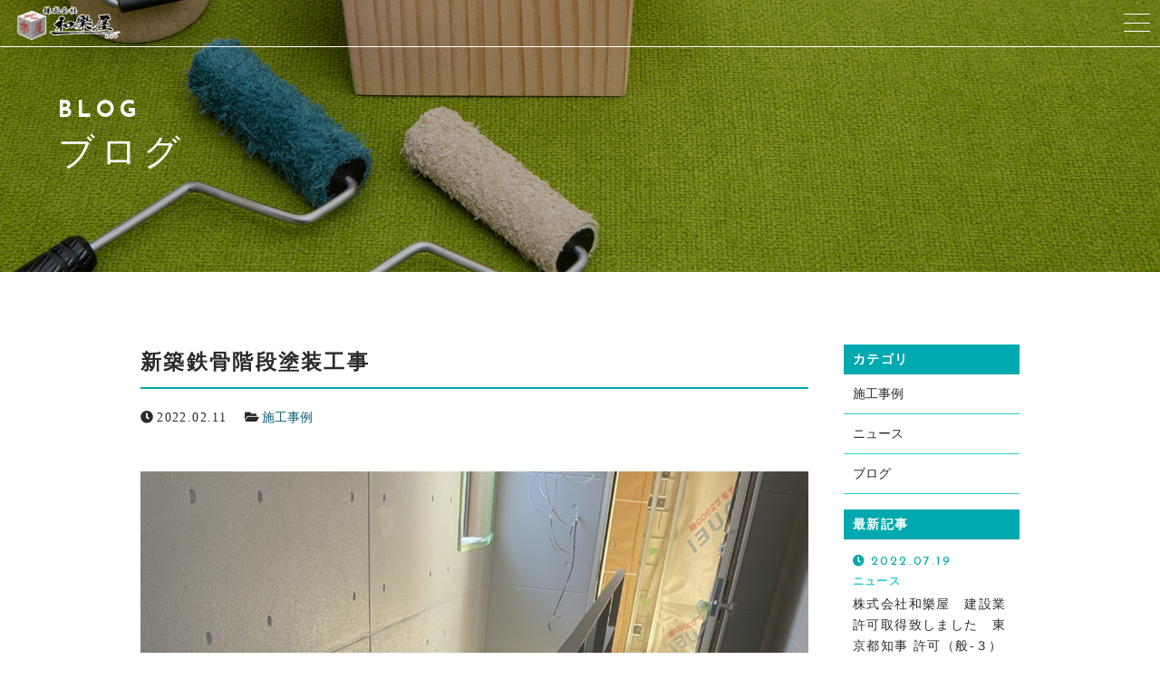

--- FILE ---
content_type: text/html; charset=UTF-8
request_url: https://waraya8298.com/2022/02/11/%E6%96%B0%E7%AF%89%E9%89%84%E9%AA%A8%E9%9A%8E%E6%AE%B5%E5%A1%97%E8%A3%85%E5%B7%A5%E4%BA%8B/
body_size: 30485
content:
<!DOCTYPE html>
<html dir="ltr" lang="ja" prefix="og: https://ogp.me/ns#" class="no-js ">
    <head prefix="og: http://ogp.me/ns# fb: http://ogp.me/ns/fb# article: http://ogp.me/ns/artcle#">
    <meta charset="UTF-8">
    <meta http-equiv="X-UA-Compatible" content="IE=edge">
    <meta name="format-detection" content="telephone=no,address=no,email=no">
    <meta name="viewport" content="width=device-width,initial-scale=1,user-scalable=no,viewport-fit=cover">
    
    
		<!-- All in One SEO 4.9.3 - aioseo.com -->
		<title>新築鉄骨階段塗装工事 | 株式会社和樂屋</title>
	<meta name="robots" content="max-image-preview:large" />
	<meta name="author" content="waraya"/>
	<link rel="canonical" href="https://waraya8298.com/2022/02/11/%e6%96%b0%e7%af%89%e9%89%84%e9%aa%a8%e9%9a%8e%e6%ae%b5%e5%a1%97%e8%a3%85%e5%b7%a5%e4%ba%8b/" />
	<meta name="generator" content="All in One SEO (AIOSEO) 4.9.3" />
		<meta property="og:locale" content="ja_JP" />
		<meta property="og:site_name" content="株式会社和樂屋 |" />
		<meta property="og:type" content="article" />
		<meta property="og:title" content="新築鉄骨階段塗装工事 | 株式会社和樂屋" />
		<meta property="og:url" content="https://waraya8298.com/2022/02/11/%e6%96%b0%e7%af%89%e9%89%84%e9%aa%a8%e9%9a%8e%e6%ae%b5%e5%a1%97%e8%a3%85%e5%b7%a5%e4%ba%8b/" />
		<meta property="og:image" content="https://waraya8298.com/wp-content/uploads/2021/01/office_img01.jpg" />
		<meta property="og:image:secure_url" content="https://waraya8298.com/wp-content/uploads/2021/01/office_img01.jpg" />
		<meta property="og:image:width" content="880" />
		<meta property="og:image:height" content="660" />
		<meta property="article:published_time" content="2022-02-10T22:28:39+00:00" />
		<meta property="article:modified_time" content="2022-02-10T22:28:42+00:00" />
		<meta name="twitter:card" content="summary" />
		<meta name="twitter:title" content="新築鉄骨階段塗装工事 | 株式会社和樂屋" />
		<meta name="twitter:image" content="https://waraya8298.com/wp-content/uploads/2021/01/office_img01.jpg" />
		<script type="application/ld+json" class="aioseo-schema">
			{"@context":"https:\/\/schema.org","@graph":[{"@type":"Article","@id":"https:\/\/waraya8298.com\/2022\/02\/11\/%e6%96%b0%e7%af%89%e9%89%84%e9%aa%a8%e9%9a%8e%e6%ae%b5%e5%a1%97%e8%a3%85%e5%b7%a5%e4%ba%8b\/#article","name":"\u65b0\u7bc9\u9244\u9aa8\u968e\u6bb5\u5857\u88c5\u5de5\u4e8b | \u682a\u5f0f\u4f1a\u793e\u548c\u6a02\u5c4b","headline":"\u65b0\u7bc9\u9244\u9aa8\u968e\u6bb5\u5857\u88c5\u5de5\u4e8b","author":{"@id":"https:\/\/waraya8298.com\/author\/waraya\/#author"},"publisher":{"@id":"https:\/\/waraya8298.com\/#organization"},"image":{"@type":"ImageObject","url":"https:\/\/waraya8298.com\/wp-content\/uploads\/2022\/02\/9C7D285E-EC37-463B-93B5-39BDBFC1021D.jpeg","width":1108,"height":1478},"datePublished":"2022-02-11T07:28:39+09:00","dateModified":"2022-02-11T07:28:42+09:00","inLanguage":"ja","mainEntityOfPage":{"@id":"https:\/\/waraya8298.com\/2022\/02\/11\/%e6%96%b0%e7%af%89%e9%89%84%e9%aa%a8%e9%9a%8e%e6%ae%b5%e5%a1%97%e8%a3%85%e5%b7%a5%e4%ba%8b\/#webpage"},"isPartOf":{"@id":"https:\/\/waraya8298.com\/2022\/02\/11\/%e6%96%b0%e7%af%89%e9%89%84%e9%aa%a8%e9%9a%8e%e6%ae%b5%e5%a1%97%e8%a3%85%e5%b7%a5%e4%ba%8b\/#webpage"},"articleSection":"\u65bd\u5de5\u4e8b\u4f8b"},{"@type":"BreadcrumbList","@id":"https:\/\/waraya8298.com\/2022\/02\/11\/%e6%96%b0%e7%af%89%e9%89%84%e9%aa%a8%e9%9a%8e%e6%ae%b5%e5%a1%97%e8%a3%85%e5%b7%a5%e4%ba%8b\/#breadcrumblist","itemListElement":[{"@type":"ListItem","@id":"https:\/\/waraya8298.com#listItem","position":1,"name":"\u30db\u30fc\u30e0","item":"https:\/\/waraya8298.com","nextItem":{"@type":"ListItem","@id":"https:\/\/waraya8298.com\/category\/work\/#listItem","name":"\u65bd\u5de5\u4e8b\u4f8b"}},{"@type":"ListItem","@id":"https:\/\/waraya8298.com\/category\/work\/#listItem","position":2,"name":"\u65bd\u5de5\u4e8b\u4f8b","item":"https:\/\/waraya8298.com\/category\/work\/","nextItem":{"@type":"ListItem","@id":"https:\/\/waraya8298.com\/2022\/02\/11\/%e6%96%b0%e7%af%89%e9%89%84%e9%aa%a8%e9%9a%8e%e6%ae%b5%e5%a1%97%e8%a3%85%e5%b7%a5%e4%ba%8b\/#listItem","name":"\u65b0\u7bc9\u9244\u9aa8\u968e\u6bb5\u5857\u88c5\u5de5\u4e8b"},"previousItem":{"@type":"ListItem","@id":"https:\/\/waraya8298.com#listItem","name":"\u30db\u30fc\u30e0"}},{"@type":"ListItem","@id":"https:\/\/waraya8298.com\/2022\/02\/11\/%e6%96%b0%e7%af%89%e9%89%84%e9%aa%a8%e9%9a%8e%e6%ae%b5%e5%a1%97%e8%a3%85%e5%b7%a5%e4%ba%8b\/#listItem","position":3,"name":"\u65b0\u7bc9\u9244\u9aa8\u968e\u6bb5\u5857\u88c5\u5de5\u4e8b","previousItem":{"@type":"ListItem","@id":"https:\/\/waraya8298.com\/category\/work\/#listItem","name":"\u65bd\u5de5\u4e8b\u4f8b"}}]},{"@type":"Organization","@id":"https:\/\/waraya8298.com\/#organization","name":"\u682a\u5f0f\u4f1a\u793e\u3000\u548c\u6a02\u5c4b","url":"https:\/\/waraya8298.com\/","telephone":"+81362068298","logo":{"@type":"ImageObject","url":"https:\/\/waraya8298.com\/wp-content\/uploads\/2021\/01\/logo.png","@id":"https:\/\/waraya8298.com\/2022\/02\/11\/%e6%96%b0%e7%af%89%e9%89%84%e9%aa%a8%e9%9a%8e%e6%ae%b5%e5%a1%97%e8%a3%85%e5%b7%a5%e4%ba%8b\/#organizationLogo","width":751,"height":246},"image":{"@id":"https:\/\/waraya8298.com\/2022\/02\/11\/%e6%96%b0%e7%af%89%e9%89%84%e9%aa%a8%e9%9a%8e%e6%ae%b5%e5%a1%97%e8%a3%85%e5%b7%a5%e4%ba%8b\/#organizationLogo"}},{"@type":"Person","@id":"https:\/\/waraya8298.com\/author\/waraya\/#author","url":"https:\/\/waraya8298.com\/author\/waraya\/","name":"waraya","image":{"@type":"ImageObject","@id":"https:\/\/waraya8298.com\/2022\/02\/11\/%e6%96%b0%e7%af%89%e9%89%84%e9%aa%a8%e9%9a%8e%e6%ae%b5%e5%a1%97%e8%a3%85%e5%b7%a5%e4%ba%8b\/#authorImage","url":"https:\/\/secure.gravatar.com\/avatar\/5025853caefcd172db9f258a2f2aab22?s=96&d=mm&r=g","width":96,"height":96,"caption":"waraya"}},{"@type":"WebPage","@id":"https:\/\/waraya8298.com\/2022\/02\/11\/%e6%96%b0%e7%af%89%e9%89%84%e9%aa%a8%e9%9a%8e%e6%ae%b5%e5%a1%97%e8%a3%85%e5%b7%a5%e4%ba%8b\/#webpage","url":"https:\/\/waraya8298.com\/2022\/02\/11\/%e6%96%b0%e7%af%89%e9%89%84%e9%aa%a8%e9%9a%8e%e6%ae%b5%e5%a1%97%e8%a3%85%e5%b7%a5%e4%ba%8b\/","name":"\u65b0\u7bc9\u9244\u9aa8\u968e\u6bb5\u5857\u88c5\u5de5\u4e8b | \u682a\u5f0f\u4f1a\u793e\u548c\u6a02\u5c4b","inLanguage":"ja","isPartOf":{"@id":"https:\/\/waraya8298.com\/#website"},"breadcrumb":{"@id":"https:\/\/waraya8298.com\/2022\/02\/11\/%e6%96%b0%e7%af%89%e9%89%84%e9%aa%a8%e9%9a%8e%e6%ae%b5%e5%a1%97%e8%a3%85%e5%b7%a5%e4%ba%8b\/#breadcrumblist"},"author":{"@id":"https:\/\/waraya8298.com\/author\/waraya\/#author"},"creator":{"@id":"https:\/\/waraya8298.com\/author\/waraya\/#author"},"image":{"@type":"ImageObject","url":"https:\/\/waraya8298.com\/wp-content\/uploads\/2022\/02\/9C7D285E-EC37-463B-93B5-39BDBFC1021D.jpeg","@id":"https:\/\/waraya8298.com\/2022\/02\/11\/%e6%96%b0%e7%af%89%e9%89%84%e9%aa%a8%e9%9a%8e%e6%ae%b5%e5%a1%97%e8%a3%85%e5%b7%a5%e4%ba%8b\/#mainImage","width":1108,"height":1478},"primaryImageOfPage":{"@id":"https:\/\/waraya8298.com\/2022\/02\/11\/%e6%96%b0%e7%af%89%e9%89%84%e9%aa%a8%e9%9a%8e%e6%ae%b5%e5%a1%97%e8%a3%85%e5%b7%a5%e4%ba%8b\/#mainImage"},"datePublished":"2022-02-11T07:28:39+09:00","dateModified":"2022-02-11T07:28:42+09:00"},{"@type":"WebSite","@id":"https:\/\/waraya8298.com\/#website","url":"https:\/\/waraya8298.com\/","name":"\u682a\u5f0f\u4f1a\u793e\u548c\u6a02\u5c4b","inLanguage":"ja","publisher":{"@id":"https:\/\/waraya8298.com\/#organization"}}]}
		</script>
		<!-- All in One SEO -->

<link rel='dns-prefetch' href='//ajax.googleapis.com' />
<link rel='dns-prefetch' href='//cdn.jsdelivr.net' />
<link rel='dns-prefetch' href='//cdnjs.cloudflare.com' />
<link rel='dns-prefetch' href='//use.fontawesome.com' />
<link rel='dns-prefetch' href='//s.w.org' />
		<!-- This site uses the Google Analytics by MonsterInsights plugin v7.17.0 - Using Analytics tracking - https://www.monsterinsights.com/ -->
		<!-- Note: MonsterInsights is not currently configured on this site. The site owner needs to authenticate with Google Analytics in the MonsterInsights settings panel. -->
					<!-- No UA code set -->
				<!-- / Google Analytics by MonsterInsights -->
		<link rel='stylesheet'   href='https://waraya8298.com/wp-includes/css/dist/block-library/style.min.css?ver=5.7.14' media='all'>
<link rel='stylesheet'   href='https://waraya8298.com/wp-content/plugins/all-in-one-seo-pack/dist/Lite/assets/css/table-of-contents/global.e90f6d47.css?ver=4.9.3' media='all'>
<link rel='stylesheet'   href='//use.fontawesome.com/releases/v5.6.1/css/all.css?ver=1769320268' media='all'>
<script defer src='//cdnjs.cloudflare.com/ajax/libs/layzr.js/1.4.3/layzr.min.js?ver=1769320268' id='sungrove-lazy-js'></script>
<script defer src='https://waraya8298.com/wp-content/themes/sg090/js/loader.js?ver=1769320268' id='sungrove-loader-js'></script>
<link rel="https://api.w.org/" href="https://waraya8298.com/wp-json/" /><link rel="alternate" type="application/json" href="https://waraya8298.com/wp-json/wp/v2/posts/1928" /><link rel="alternate" type="application/json+oembed" href="https://waraya8298.com/wp-json/oembed/1.0/embed?url=https%3A%2F%2Fwaraya8298.com%2F2022%2F02%2F11%2F%25e6%2596%25b0%25e7%25af%2589%25e9%2589%2584%25e9%25aa%25a8%25e9%259a%258e%25e6%25ae%25b5%25e5%25a1%2597%25e8%25a3%2585%25e5%25b7%25a5%25e4%25ba%258b%2F" />
<link rel="alternate" type="text/xml+oembed" href="https://waraya8298.com/wp-json/oembed/1.0/embed?url=https%3A%2F%2Fwaraya8298.com%2F2022%2F02%2F11%2F%25e6%2596%25b0%25e7%25af%2589%25e9%2589%2584%25e9%25aa%25a8%25e9%259a%258e%25e6%25ae%25b5%25e5%25a1%2597%25e8%25a3%2585%25e5%25b7%25a5%25e4%25ba%258b%2F&#038;format=xml" />
    <!-- favicon -->
    <link rel="icon" type="image/x-icon" href="https://waraya8298.com/wp-content/themes/sg090/img/favicon.ico">
    <link rel="apple-touch-icon" sizes="180x180" href="https://waraya8298.com/wp-content/themes/sg090/img/apple-touch-icon.png">
    <!-- /favicon -->
    <style>
      @charset "UTF-8";.fadeout-bg{-webkit-transition-property:opacity;-o-transition-property:opacity;transition-property:opacity;-webkit-transition-delay:1.2s;-o-transition-delay:1.2s;transition-delay:1.2s;-webkit-transition-duration:.8s;-o-transition-duration:.8s;transition-duration:.8s;opacity:0;pointer-events:none}.fadeout-loader{-webkit-transition-property:opacity;-o-transition-property:opacity;transition-property:opacity;-webkit-transition-delay:1.2s;-o-transition-delay:1.2s;transition-delay:1.2s;-webkit-transition-duration:.3s;-o-transition-duration:.3s;transition-duration:.3s;opacity:0;pointer-events:none}#loader-bg{background:#00a9af;height:100%;left:0;position:fixed;top:0;width:100%;z-index:999}#loader #svg{width:50px;height:50px;position:absolute;top:0;bottom:0;left:0;right:0;margin:auto;stroke:#fff;stroke-width:1px;fill:transparent;stroke-dasharray:1425px;stroke-dashoffset:1425px;-webkit-animation:anim 1s ease-in 0s forwards;animation:anim 1s ease-in 0s forwards}@-webkit-keyframes anim{0%{stroke-dashoffset:1425px}30%{fill:transparent}80%{stroke-dashoffset:0}100%{stroke-dashoffset:0;fill:#fff}}@keyframes anim{0%{stroke-dashoffset:1425px}30%{fill:transparent}80%{stroke-dashoffset:0}100%{stroke-dashoffset:0;fill:#fff}}    </style>
  </head>
  <body>
    <header id='siteHeader' class='header'>
            <div class="inner-header">
        <div class="box-navmain-01">
          <div class="func-wrap">
                        <p class="unit-logo-01">
              <a href="https://waraya8298.com/" class="link">
                    <img data-layzr="https://waraya8298.com/wp-content/uploads/2021/01/logo.png" alt="株式会社和樂屋" class="img p-logo-img">
              </a>
            </p>
              <div class="btn-func">
                <div class="btn-nav" id="navBtn">
                  <div class="inner-btn">
                    <div class="menu-bar">
                      <span class="bar1"></span>
                      <span class="bar2"></span>
                      <span class="bar3"></span>
                    </div>
                  </div>
                </div>
              </div>
          </div>
        </div>
        <div class="inner-nav">
            <p class="unit-copy-01">東京都中野区の塗装会社</p>
            <nav id="globalNav" class="box-global-01">
                <ul class="link-wrap nav-list">
                        <li class="link-con">
          <a href="https://waraya8298.com/about/"  class="link">
            <span class="inner">当社について</span>
          </a>
      </li>
          <li class="link-con">
          <a href="https://waraya8298.com/staff/"  class="link">
            <span class="inner">スタッフ紹介</span>
          </a>
      </li>
          <li class="link-con">
          <a href="https://waraya8298.com/service/"  class="link">
            <span class="inner">サービス紹介</span>
          </a>
      </li>
          <li class="link-con">
          <a href="https://waraya8298.com/category/work/"  class="link">
            <span class="inner">施工事例</span>
          </a>
      </li>
          <li class="link-con">
          <a href="https://waraya8298.com/about/#access"  class="link">
            <span class="inner">アクセス</span>
          </a>
      </li>
          <li class="link-con">
          <a href="https://waraya8298.com/faq/"  class="link">
            <span class="inner">よくある質問</span>
          </a>
      </li>
          <li class="link-con">
          <a href="https://waraya8298.com/blog/"  class="link">
            <span class="inner">ブログ</span>
          </a>
      </li>
          <li class="link-con">
          <a href="https://waraya8298.com/contact/"  class="link">
            <span class="inner">お問い合わせ</span>
          </a>
      </li>
                    </ul>
                <div class="contact-box">
                    <div class="box-cta-01">
      <h3 class="unit-title-01 t-center">
          <span class="title en">CONTACT</span>
          <span class="ruby">無料見積もりのご依頼受付中！</span>
      </h3>
      <div class="box-catlist-01">
    <ul class="con-outer">
                <li class="con-wrap">
            <a href="https://waraya8298.com/contact/" class="wrap" >
              <div class="wrap-con">
                <span class="title">メールでの受付</span>
                <div class="con matchHeight">
                    <span class="txt">お問い合わせフォーム</span>
                </div>
                    <span class="ruby">24時間受付中</span>
              </div>
            </a>
        </li>
                <li class="con-wrap">
            <a href="tel:03-6206-8298" class="wrap">
              <div class="wrap-con">
                <span class="title">お電話での受付</span>
                <div class="con matchHeight">
                    <span class="telnumber">03-6206-8298</span>
                </div>
                    <span class="ruby">受付時間：8:00～17:00</span>
              </div>
            </a>
        </li>
            </ul>
  </div>
  </div>
                </div>
            </nav>
        </div>
      </div>
      <div id="overlay" class="overlay"></div>
    </header>
<div id="contents" class="box-contents-01">
  <div class="undercontent">
  <header class="box-undertitle-01" style="background-image:url(https://waraya8298.com/wp-content/uploads/2021/02/blog_mv.jpg);">

  <div class="wrap">
    <h1 class="unit-title-03 fc-white">
      <span class="title en">BLOG</span>
      <span class="maintitle">ブログ</span>
    </h1>
  </div>

    <div class="box-cta-01">
      <h3 class="unit-title-01 t-center">
          <span class="title en">CONTACT</span>
          <span class="ruby">無料見積もりのご依頼受付中！</span>
      </h3>
      <div class="box-catlist-01">
    <ul class="con-outer">
                <li class="con-wrap">
            <a href="https://waraya8298.com/contact/" class="wrap" >
              <div class="wrap-con">
                <span class="title">メールでの受付</span>
                <div class="con matchHeight">
                    <span class="txt">お問い合わせフォーム</span>
                </div>
                    <span class="ruby">24時間受付中</span>
              </div>
            </a>
        </li>
                <li class="con-wrap">
            <a href="tel:03-6206-8298" class="wrap">
              <div class="wrap-con">
                <span class="title">お電話での受付</span>
                <div class="con matchHeight">
                    <span class="telnumber">03-6206-8298</span>
                </div>
                    <span class="ruby">受付時間：8:00～17:00</span>
              </div>
            </a>
        </li>
            </ul>
  </div>
  </div>


</header><!-- /about header -->    <div class="wrapper box-blog-01">
      <main class="box-edit-01 main-box">
        <article class="p-post">
          <h1 class="unit-title-06">新築鉄骨階段塗装工事</h1>
          <ul class="unit-postmeta-01">
            <li class="item"><time class="time" datetime="2022-02-11">2022.02.11</time></li>
            <li class="item">
              <div class="cat"><a href="https://waraya8298.com/category/work/" rel="category tag">施工事例</a></div>
            </li>
          </ul><!-- /post-meta -->
          <figure class="p-post-section__eyecatch">
<img width="1108" height="1478" data-layzr="https://waraya8298.com/wp-content/uploads/2022/02/9C7D285E-EC37-463B-93B5-39BDBFC1021D.jpeg" class="p-post__eyecatch-img wp-post-image" alt="新築鉄骨階段塗装工事" loading="lazy" srcset="https://waraya8298.com/wp-content/uploads/2022/02/9C7D285E-EC37-463B-93B5-39BDBFC1021D.jpeg 1108w, https://waraya8298.com/wp-content/uploads/2022/02/9C7D285E-EC37-463B-93B5-39BDBFC1021D-225x300.jpeg 225w, https://waraya8298.com/wp-content/uploads/2022/02/9C7D285E-EC37-463B-93B5-39BDBFC1021D-768x1024.jpeg 768w" sizes="(max-width: 1108px) 100vw, 1108px" />          </figure>
          <div class="box-post-01">

<p>現在施行中の鉄骨階段塗装のご紹介です！</p>



<p></p>



<p>弊社では、小規模な依頼から大規模な依頼まで受け付けております！</p>



<p>是非お気軽にお声掛けください！！</p>



<p></p>


          </div><!-- /.p-post-content -->
        </article><!-- /post -->
        <nav class="p-pager">
        <ul class="box-pager-01">
          <li class="item">
            <div class="unit-btn-01"><a class="col" href="https://waraya8298.com/2022/02/02/%e6%96%b0%e7%af%89%e7%8f%be%e5%a0%b4%e3%83%a9%e3%82%a4%e3%83%b3%e5%bc%95%e3%81%8d/"><span class="inner">戻る</span></a></div>
          </li>
          <li class="item">
            <div class="unit-btn-01"><a class="col" href="https://waraya8298.com/2022/02/25/%e6%9c%a8%e3%82%af%e3%83%aa%e3%82%a2/"><span class="inner">次へ</span></a></div>
          </li>
        </ul>
      </nav><!-- /.p-single-pager -->
    </main>
    <aside class="box-sidebar-01 side-box">
          <div class="box-sidecon-01">
            <h3 class="unit-title-05">カテゴリ</h3>
            <ul class="unit-sidenav-01">
              <li><a href="https://waraya8298.com/category/work/">施工事例</a></li>
              <li><a href="https://waraya8298.com/category/news/">ニュース</a></li>
              <li><a href="https://waraya8298.com/category/blog/">ブログ</a></li>
            </ul>
          </div><!-- /.box-sidecon-01 -->

          <div class="box-sidecon-01">
            <h3 class="unit-title-05">最新記事</h3>
            <ul class="unit-sidenav-02">
              <li>
                <a href="https://waraya8298.com/2022/07/19/%e6%a0%aa%e5%bc%8f%e4%bc%9a%e7%a4%be%e5%92%8c%e6%a8%82%e5%b1%8b%e3%80%80%e5%bb%ba%e8%a8%ad%e6%a5%ad%e8%a8%b1%e5%8f%af%e5%8f%96%e5%be%97%e8%87%b4%e3%81%97%e3%81%be%e3%81%97%e3%81%9f/">
                  <div class="unit-infobox-01">
                    <time  itemprop="dateCreated datePublished dateModified" class="time" datetime="2022-07-19">2022.07.19</time>
                      <ul class="unit-catlist-01">
                        <li>ニュース</li>
                      </ul>
                  </div>
                  <p class="title">株式会社和樂屋　建設業許可取得致しました　東京都知事 許可（般-３）第154684号</p>
                </a>
              </li>  
              <li>
                <a href="https://waraya8298.com/2021/03/19/1671/">
                  <div class="unit-infobox-01">
                    <time  itemprop="dateCreated datePublished dateModified" class="time" datetime="2021-03-19">2021.03.19</time>
                      <ul class="unit-catlist-01">
                        <li>ブログ</li>
                      </ul>
                  </div>
                  <p class="title">外壁塗装　リフォームは和樂屋へ</p>
                </a>
              </li>  
              <li>
                <a href="https://waraya8298.com/2022/02/25/%e6%9c%a8%e3%82%af%e3%83%aa%e3%82%a2/">
                  <div class="unit-infobox-01">
                    <time  itemprop="dateCreated datePublished dateModified" class="time" datetime="2022-02-25">2022.02.25</time>
                      <ul class="unit-catlist-01">
                        <li>施工事例</li>
                      </ul>
                  </div>
                  <p class="title">木クリア</p>
                </a>
              </li>  
              <li>
                <a href="https://waraya8298.com/2022/02/11/%e6%96%b0%e7%af%89%e9%89%84%e9%aa%a8%e9%9a%8e%e6%ae%b5%e5%a1%97%e8%a3%85%e5%b7%a5%e4%ba%8b/">
                  <div class="unit-infobox-01">
                    <time  itemprop="dateCreated datePublished dateModified" class="time" datetime="2022-02-11">2022.02.11</time>
                      <ul class="unit-catlist-01">
                        <li>施工事例</li>
                      </ul>
                  </div>
                  <p class="title">新築鉄骨階段塗装工事</p>
                </a>
              </li>  
              <li>
                <a href="https://waraya8298.com/2022/02/02/%e6%96%b0%e7%af%89%e7%8f%be%e5%a0%b4%e3%83%a9%e3%82%a4%e3%83%b3%e5%bc%95%e3%81%8d/">
                  <div class="unit-infobox-01">
                    <time  itemprop="dateCreated datePublished dateModified" class="time" datetime="2022-02-02">2022.02.02</time>
                      <ul class="unit-catlist-01">
                        <li>施工事例</li>
                      </ul>
                  </div>
                  <p class="title">新築現場ライン引き</p>
                </a>
              </li>  
              <li>
                <a href="https://waraya8298.com/2022/01/27/%e5%a1%97%e8%a3%85%e5%b7%a5%e4%ba%8b%e3%82%a2%e3%83%95%e3%82%bf%e3%83%bc/">
                  <div class="unit-infobox-01">
                    <time  itemprop="dateCreated datePublished dateModified" class="time" datetime="2022-01-27">2022.01.27</time>
                      <ul class="unit-catlist-01">
                        <li>施工事例</li>
                      </ul>
                  </div>
                  <p class="title">塗装工事アフター</p>
                </a>
              </li>  
            </ul>
          </div><!-- /.p-side-gadget -->
    </aside>
  </div>
<nav class="unit-breadcrumb-01"><ol class="wrap" itemscope itemtype="http://schema.org/BreadcrumbList"><li itemprop="itemListElement" itemscope itemtype="http://schema.org/ListItem" class="inner"><a href="https://waraya8298.com/" itemprop="item"><span itemprop="name">HOME</span></a><meta itemprop="position" content="1" /></li><li itemprop="itemListElement" itemscope itemtype="http://schema.org/ListItem" class="inner"><a class="p-breadcrumbs__link" href="https://waraya8298.com/blog" itemprop="item"><span itemprop="name">ブログ</span></a><meta itemprop="position" content="2" /></li><li itemprop="itemListElement" itemscope itemtype="http://schema.org/ListItem" class="inner"><a class="p-breadcrumbs__link" href="https://waraya8298.com/category/work/" itemprop="item"><span itemprop="name">施工事例</span></a><meta itemprop="position" content="3" /></li><li itemprop="itemListElement" itemscope itemtype="http://schema.org/ListItem"class="inner"><span itemprop="name">新築鉄骨階段塗装工事</span><meta itemprop="position" content="4" /></li></ol></nav>  </div>
</div>
    <footer id="siteFooter" class="footer">
      <div class="wrapper">
          <div class="box-catlist-01">
    <ul class="con-outer">
                <li class="con-wrap">
            <a href="https://waraya8298.com/contact/" class="wrap" >
              <div class="wrap-con">
                <span class="title">メールでの受付</span>
                <div class="con matchHeight">
                    <span class="txt">お問い合わせフォーム</span>
                </div>
                    <span class="ruby">24時間受付中</span>
              </div>
            </a>
        </li>
                <li class="con-wrap">
            <a href="tel:03-6206-8298" class="wrap">
              <div class="wrap-con">
                <span class="title">お電話での受付</span>
                <div class="con matchHeight">
                    <span class="telnumber">03-6206-8298</span>
                </div>
                    <span class="ruby">受付時間：8:00～17:00</span>
              </div>
            </a>
        </li>
            </ul>
  </div>
        <p class="f-logoArea">
          <a href="https://waraya8298.com/">
            <img data-layzr="https://waraya8298.com/wp-content/uploads/2021/01/logo.png" alt="株式会社和樂屋" class="img p-logo-img">
          </a>
        </p>
          <div class="box-flink-01">
            <ul class="link-wrap">
                    <li class="link-con">
          <a href="https://waraya8298.com/about/"  class="link">
            <span class="inner">当社について</span>
          </a>
      </li>
          <li class="link-con">
          <a href="https://waraya8298.com/staff/"  class="link">
            <span class="inner">スタッフ紹介</span>
          </a>
      </li>
          <li class="link-con">
          <a href="https://waraya8298.com/service/"  class="link">
            <span class="inner">サービス紹介</span>
          </a>
      </li>
          <li class="link-con">
          <a href="https://waraya8298.com/category/work/"  class="link">
            <span class="inner">施工事例</span>
          </a>
      </li>
          <li class="link-con">
          <a href="https://waraya8298.com/about/#access"  class="link">
            <span class="inner">アクセス</span>
          </a>
      </li>
          <li class="link-con">
          <a href="https://waraya8298.com/faq/"  class="link">
            <span class="inner">よくある質問</span>
          </a>
      </li>
          <li class="link-con">
          <a href="https://waraya8298.com/blog/"  class="link">
            <span class="inner">ブログ</span>
          </a>
      </li>
          <li class="link-con">
          <a href="https://waraya8298.com/contact/"  class="link">
            <span class="inner">お問い合わせ</span>
          </a>
      </li>
                </ul>
          </div>
                          <div class="box-sns-01">
            <ul class="wrap">
                              <li class="inner"><a href="https://www.facebook.com/%E6%A0%AA%E5%BC%8F%E4%BC%9A%E7%A4%BE-%E5%92%8C%E6%A8%82%E5%B1%8B%E3%82%8F%E3%82%89%E3%82%84-181891765957745/" target="_blank"><i class="fab fa-facebook"></i></a></li>
                                                                        <li class="inner"><a href="https://line.me/R/ti/p/%40uuh6728m" target="_blank"><i class="fab fa-line"></i></a></li>
                                            <li class="inner"><a href="https://gcuni.com/" target="_blank" class="sns_text_link">総合建築組合GCU</a></li>
                            </ul>
          </div>
                  <small class="copyright">&copy; 2021<span class="unit-ffwebf-01 name">株式会社和樂屋</span> </small>
      </div>
    </footer>

    <p class="unit-pagetop-01"><a href="#"></a></p>
    <svg width="0" height="0" class="unit-clip-svg">
      <clipPath id="clip01">
        <path d="m2041.99 1458 239.99 129v258l-239.99 129.01-240-129.01v-258z" fill-rule="evenodd" transform="translate(-1802 -1458)"/>
      </clipPath>
    </svg>
    <!--ローディング画面-->
    <div id="loader-bg" class="is-hide">
        <div id="loader" class="is-hide">
          <svg id="svg" height="166" viewBox="0 0 154 166" width="154" xmlns="http://www.w3.org/2000/svg"><path d="m300 117 77 41.5v83l-77 41.5-77-41.5v-83z" fill-rule="evenodd" transform="translate(-223 -117)"/></svg>
        </div>
    </div>
    <link rel='stylesheet' href='https://waraya8298.com/wp-content/themes/sg090/css/reset_min.css' media='all'>
    <link rel='stylesheet' href='https://waraya8298.com/wp-content/themes/sg090/css/layout.css' media='all'>
    <script defer src='https://waraya8298.com/wp-content/uploads/wpmss/wpmssab.min.js?ver=1605145612' id='wpmssab-js'></script>
<script defer src='https://waraya8298.com/wp-content/plugins/mousewheel-smooth-scroll/js/SmoothScroll.min.js?ver=1.5.1' id='SmoothScroll-js'></script>
<script defer src='https://waraya8298.com/wp-content/uploads/wpmss/wpmss.min.js?ver=1605145612' id='wpmss-js'></script>
<script defer src='//ajax.googleapis.com/ajax/libs/jquery/1.12.4/jquery.min.js?ver=1769320268' id='jquery-js'></script>
<script defer src='//ajax.googleapis.com/ajax/libs/webfont/1.6.26/webfont.js?ver=1769320268' id='sungrove-webfont-js'></script>
<script defer src='//cdn.jsdelivr.net/npm/focus-visible@5.0.2/dist/focus-visible.min.js?ver=1769320268' id='sungrove-focus-visible-js'></script>
<script defer src='https://waraya8298.com/wp-content/themes/sg090/js/plugin-dist.js?ver=1769320268' id='sungrove-plugin-js'></script>
<script defer src='https://waraya8298.com/wp-content/themes/sg090/js/common-dist.js?ver=1769320268' id='sungrove-common-js'></script>
<script defer src='https://waraya8298.com/wp-includes/js/wp-embed.min.js?ver=5.7.14' id='wp-embed-js'></script>
  </body>
</html>
<script>
//高さ揃え
window.onload = function(){
	$('.matchHeight').matchHeight();
}
</script>
